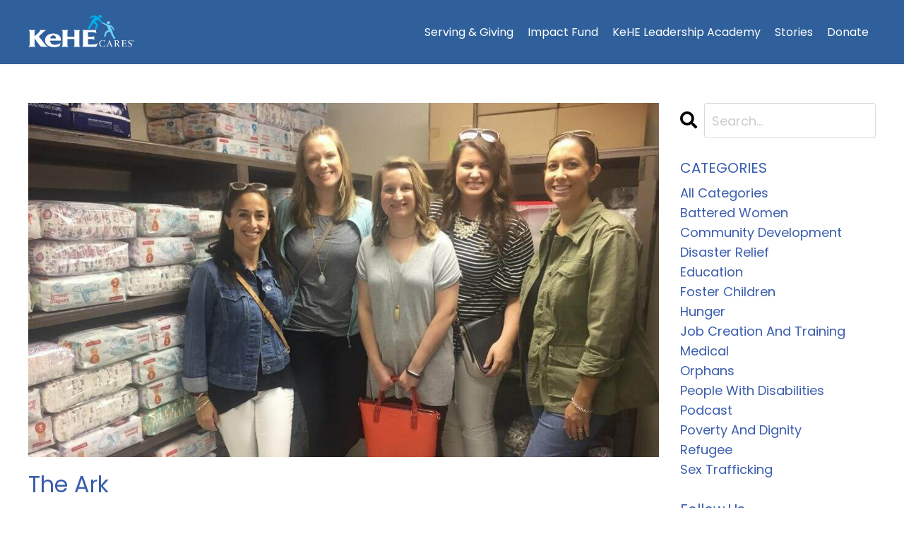

--- FILE ---
content_type: text/html; charset=utf-8
request_url: https://www.kehecares.org/blog/the-ark
body_size: 8408
content:
<!doctype html>
<html lang="en">
  <head>
    
              <meta name="csrf-param" content="authenticity_token">
              <meta name="csrf-token" content="AZH7uiwFu2+sBJKgaGG6r4buFMaLfKFdTi2rrvry6Q2t+JsP5gahNwpAKxl7A4j8mYD7sJKxtXR4EHpdViPLQA==">
            
    <title>
      
        The Ark
      
    </title>
    <meta charset="utf-8" />
    <meta http-equiv="x-ua-compatible" content="ie=edge, chrome=1">
    <meta name="viewport" content="width=device-width, initial-scale=1, shrink-to-fit=no">
    
      <meta name="description" content="The mission of The ARK is to help Chicagoland Jews who are facing adversity navigate toward self-reliance. " />
    
    <meta property="og:type" content="website">
<meta property="og:url" content="https://www.kehecares.org/blog/the-ark">
<meta name="twitter:card" content="summary_large_image">

<meta property="og:title" content="The Ark">
<meta name="twitter:title" content="The Ark">


<meta property="og:description" content="The mission of The ARK is to help Chicagoland Jews who are facing adversity navigate toward self-reliance. ">
<meta name="twitter:description" content="The mission of The ARK is to help Chicagoland Jews who are facing adversity navigate toward self-reliance. ">


<meta property="og:image" content="https://kajabi-storefronts-production.kajabi-cdn.com/kajabi-storefronts-production/blogs/2147508816/images/zfHGqiBSCGzYV67uWBhw_The-Ark_Hero-crop.png">
<meta name="twitter:image" content="https://kajabi-storefronts-production.kajabi-cdn.com/kajabi-storefronts-production/blogs/2147508816/images/zfHGqiBSCGzYV67uWBhw_The-Ark_Hero-crop.png">


    
      <link href="https://kajabi-storefronts-production.kajabi-cdn.com/kajabi-storefronts-production/sites/2147628046/images/mRmQPtbR7GFjLl19jVvd_favicon-32x32.png?v=2" rel="shortcut icon" />
    
    <link rel="canonical" href="https://www.kehecares.org/blog/the-ark" />

    <!-- Google Fonts ====================================================== -->
    
      <link href="//fonts.googleapis.com/css?family=Poppins:400,700,400italic,700italic" rel="stylesheet" type="text/css">
    

    <!-- Kajabi CSS ======================================================== -->
    <link rel="stylesheet" media="screen" href="https://kajabi-app-assets.kajabi-cdn.com/assets/core-0d125629e028a5a14579c81397830a1acd5cf5a9f3ec2d0de19efb9b0795fb03.css" />

    

    <link rel="stylesheet" href="https://use.fontawesome.com/releases/v5.15.2/css/all.css" crossorigin="anonymous">

    <link rel="stylesheet" media="screen" href="https://kajabi-storefronts-production.kajabi-cdn.com/kajabi-storefronts-production/themes/2152436943/assets/styles.css?1759944175274155" />

    <!-- Customer CSS ====================================================== -->
    <link rel="stylesheet" media="screen" href="https://kajabi-storefronts-production.kajabi-cdn.com/kajabi-storefronts-production/themes/2152436943/assets/overrides.css?1759944175274155" />
    <style>
  /* Custom CSS Added Via Theme Settings */
  <style>
  @import url("https://use.typekit.net/tzw2eae.css");
</style>

<link rel="stylesheet" href="https://use.typekit.net/tzw2eae.css">
</style>


    <!-- Kajabi Editor Only CSS ============================================ -->
    

    <!-- Header hook ======================================================= -->
    <link rel="alternate" type="application/rss+xml" title="KeHE Cares Blog" href="https://www.kehecares.org/blog.rss" /><script type="text/javascript">
  var Kajabi = Kajabi || {};
</script>
<script type="text/javascript">
  Kajabi.currentSiteUser = {
    "id" : "-1",
    "type" : "Guest",
    "contactId" : "",
  };
</script>
<script type="text/javascript">
  Kajabi.theme = {
    activeThemeName: "Rise",
    previewThemeId: null,
    editor: false
  };
</script>
<meta name="turbo-prefetch" content="false">
<style type="text/css">
  #editor-overlay {
    display: none;
    border-color: #2E91FC;
    position: absolute;
    background-color: rgba(46,145,252,0.05);
    border-style: dashed;
    border-width: 3px;
    border-radius: 3px;
    pointer-events: none;
    cursor: pointer;
    z-index: 10000000000;
  }
  .editor-overlay-button {
    color: white;
    background: #2E91FC;
    border-radius: 2px;
    font-size: 13px;
    margin-inline-start: -24px;
    margin-block-start: -12px;
    padding-block: 3px;
    padding-inline: 10px;
    text-transform:uppercase;
    font-weight:bold;
    letter-spacing:1.5px;

    left: 50%;
    top: 50%;
    position: absolute;
  }
</style>
<script src="https://kajabi-app-assets.kajabi-cdn.com/vite/assets/track_analytics-999259ad.js" crossorigin="anonymous" type="module"></script><link rel="modulepreload" href="https://kajabi-app-assets.kajabi-cdn.com/vite/assets/stimulus-576c66eb.js" as="script" crossorigin="anonymous">
<link rel="modulepreload" href="https://kajabi-app-assets.kajabi-cdn.com/vite/assets/track_product_analytics-9c66ca0a.js" as="script" crossorigin="anonymous">
<link rel="modulepreload" href="https://kajabi-app-assets.kajabi-cdn.com/vite/assets/stimulus-e54d982b.js" as="script" crossorigin="anonymous">
<link rel="modulepreload" href="https://kajabi-app-assets.kajabi-cdn.com/vite/assets/trackProductAnalytics-3d5f89d8.js" as="script" crossorigin="anonymous">      <script type="text/javascript">
        if (typeof (window.rudderanalytics) === "undefined") {
          !function(){"use strict";window.RudderSnippetVersion="3.0.3";var sdkBaseUrl="https://cdn.rudderlabs.com/v3"
          ;var sdkName="rsa.min.js";var asyncScript=true;window.rudderAnalyticsBuildType="legacy",window.rudderanalytics=[]
          ;var e=["setDefaultInstanceKey","load","ready","page","track","identify","alias","group","reset","setAnonymousId","startSession","endSession","consent"]
          ;for(var n=0;n<e.length;n++){var t=e[n];window.rudderanalytics[t]=function(e){return function(){
          window.rudderanalytics.push([e].concat(Array.prototype.slice.call(arguments)))}}(t)}try{
          new Function('return import("")'),window.rudderAnalyticsBuildType="modern"}catch(a){}
          if(window.rudderAnalyticsMount=function(){
          "undefined"==typeof globalThis&&(Object.defineProperty(Object.prototype,"__globalThis_magic__",{get:function get(){
          return this},configurable:true}),__globalThis_magic__.globalThis=__globalThis_magic__,
          delete Object.prototype.__globalThis_magic__);var e=document.createElement("script")
          ;e.src="".concat(sdkBaseUrl,"/").concat(window.rudderAnalyticsBuildType,"/").concat(sdkName),e.async=asyncScript,
          document.head?document.head.appendChild(e):document.body.appendChild(e)
          },"undefined"==typeof Promise||"undefined"==typeof globalThis){var d=document.createElement("script")
          ;d.src="https://polyfill-fastly.io/v3/polyfill.min.js?version=3.111.0&features=Symbol%2CPromise&callback=rudderAnalyticsMount",
          d.async=asyncScript,document.head?document.head.appendChild(d):document.body.appendChild(d)}else{
          window.rudderAnalyticsMount()}window.rudderanalytics.load("2apYBMHHHWpiGqicceKmzPebApa","https://kajabiaarnyhwq.dataplane.rudderstack.com",{})}();
        }
      </script>
      <script type="text/javascript">
        if (typeof (window.rudderanalytics) !== "undefined") {
          rudderanalytics.page({"account_id":"2147610358","site_id":"2147628046"});
        }
      </script>
      <script type="text/javascript">
        if (typeof (window.rudderanalytics) !== "undefined") {
          (function () {
            function AnalyticsClickHandler (event) {
              const targetEl = event.target.closest('a') || event.target.closest('button');
              if (targetEl) {
                rudderanalytics.track('Site Link Clicked', Object.assign(
                  {"account_id":"2147610358","site_id":"2147628046"},
                  {
                    link_text: targetEl.textContent.trim(),
                    link_href: targetEl.href,
                    tag_name: targetEl.tagName,
                  }
                ));
              }
            };
            document.addEventListener('click', AnalyticsClickHandler);
          })();
        }
      </script>
<meta name='site_locale' content='en'><style type="text/css">
  /* Font Awesome 4 */
  .fa.fa-twitter{
    font-family:sans-serif;
  }
  .fa.fa-twitter::before{
    content:"𝕏";
    font-size:1.2em;
  }

  /* Font Awesome 5 */
  .fab.fa-twitter{
    font-family:sans-serif;
  }
  .fab.fa-twitter::before{
    content:"𝕏";
    font-size:1.2em;
  }
</style>
<link rel="stylesheet" href="https://cdn.jsdelivr.net/npm/@kajabi-ui/styles@1.0.4/dist/kajabi_products/kajabi_products.css" />
<script type="module" src="https://cdn.jsdelivr.net/npm/@pine-ds/core@3.14.1/dist/pine-core/pine-core.esm.js"></script>
<script nomodule src="https://cdn.jsdelivr.net/npm/@pine-ds/core@3.14.1/dist/pine-core/index.esm.js"></script>


  </head>

  <style>
  body {
    
      
        background-color: #ffffff;
      
    
  }
</style>

  <body id="encore-theme" class="background-light">
    


    <div id="section-header" data-section-id="header">

<style>
  /* Default Header Styles */
  .header {
    
      background-color: rgba(19, 75, 142, 0.88);
    
    font-size: 16px;
  }
  .header a,
  .header a.link-list__link,
  .header a.link-list__link:hover,
  .header a.social-icons__icon,
  .header .user__login a,
  .header .dropdown__item a,
  .header .dropdown__trigger:hover {
    color: #ffffff;
  }
  .header .dropdown__trigger {
    color: #ffffff !important;
  }
  /* Mobile Header Styles */
  @media (max-width: 767px) {
    .header {
      
        background-color: #134b8e;
      
      font-size: 16px;
    }
    
      .header a,
      .header a.link-list__link,
      .header a.social-icons__icon,
      .header .dropdown__item a,
      .header .user__login a,
      .header a.link-list__link:hover,
      .header .dropdown__trigger:hover {
        color: #ffffff;
      }
      .header .dropdown__trigger {
        color: #ffffff !important;
      }
    
    .header .hamburger__slices .hamburger__slice {
      
        background-color: #ffffff;
      
    }
    
      .header a.link-list__link, .dropdown__item a, .header__content--mobile {
        text-align: left;
      }
    
    .header--overlay .header__content--mobile  {
      padding-bottom: 20px;
    }
  }
  /* Sticky Styles */
  
    .header.header--fixed {
      background-color: rgba(19, 75, 142, 0.88);
      
        background-color: #134b8e;
      
      
        background-color: rgba(19, 75, 142, 0.8);
      
    }
    
      .header.header--fixed a,
      .header.header--fixed a.link-list__link,
      .header.header--fixed a.link-list__link:hover,
      .header.header--fixed a.social-icons__icon,
      .header.header--fixed .dropdown__trigger:hover,
      .header.header--fixed .dropdown__item a,
      .header.header--fixed .user__login a {
        color: #ffffff;
      }
    
    
      .header.header--fixed .dropdown__trigger {
        color: #ffffff !important;
      }
    
    .header.header--fixed .hamburger__slice {
      
        background-color: #ffffff;
      
    }
  
</style>

<div class="hidden">
  
    
  
    
  
  
  
  
</div>

<header class="header header--overlay sticky   background-dark header--close-on-scroll" kjb-settings-id="sections_header_settings_background_color">
  <div class="hello-bars">
    
      
    
      
    
  </div>
  
    <div class="header__wrap">
      <div class="header__content header__content--desktop background-dark">
        <div class="container header__container media justify-content-center">
          
            
                <style>
@media (min-width: 768px) {
  #block-1555988494486 {
    text-align: left;
  }
} 
</style>

<div id="block-1555988494486" class="header__block header__block--logo header__block--show header__switch-content " kjb-settings-id="sections_header_blocks_1555988494486_settings_stretch">
  <style>
  #block-1555988494486 {
    line-height: 1;
  }
  #block-1555988494486 .logo__image {
    display: block;
    width: 150px;
  }
  #block-1555988494486 .logo__text {
    color: ;
  }
</style>

<a class="logo" href="/">
  
    
      <img class="logo__image" src="https://kajabi-storefronts-production.kajabi-cdn.com/kajabi-storefronts-production/file-uploads/themes/2152436943/settings_images/3f0b6db-2c46-f0fc-2a0f-e5f305afa6d_kehe_cares_logo_white.png" kjb-settings-id="sections_header_blocks_1555988494486_settings_logo" alt="" />
    
  
</a>

</div>

              
          
            
                <style>
@media (min-width: 768px) {
  #block-1677093805735 {
    text-align: right;
  }
} 
</style>

<div id="block-1677093805735" class="header__block header__switch-content header__block--menu stretch" kjb-settings-id="sections_header_blocks_1677093805735_settings_stretch">
  <div class="link-list justify-content-right" kjb-settings-id="sections_header_blocks_1677093805735_settings_menu">
  
    <a class="link-list__link" href="https://www.kehecares.org/Serving-and-Giving-at-KeHE-Cares" >Serving & Giving</a>
  
    <a class="link-list__link" href="https://www.kehecares.org/Impact-Fund-at-KeHE-Cares" >Impact Fund</a>
  
    <a class="link-list__link" href="https://www.kehecares.org/KeHE-Leadership-Academy" >KeHE Leadership Academy</a>
  
    <a class="link-list__link" href="https://www.kehecares.org/impact-old" >Stories</a>
  
    <a class="link-list__link" href="https://secure.lglforms.com/form_engine/s/QKZ8MO3cremcMjlgbduRrg" >Donate</a>
  
</div>

</div>

              
          
          
            <div class="hamburger hidden--desktop" kjb-settings-id="sections_header_settings_hamburger_color">
              <div class="hamburger__slices">
                <div class="hamburger__slice hamburger--slice-1"></div>
                <div class="hamburger__slice hamburger--slice-2"></div>
                <div class="hamburger__slice hamburger--slice-3"></div>
                <div class="hamburger__slice hamburger--slice-4"></div>
              </div>
            </div>
          
        </div>
      </div>
      <div class="header__content header__content--mobile">
        <div class="header__switch-content header__spacer"></div>
      </div>
    </div>
  
</header>

</div>
    <main>
      <div data-dynamic-sections=blog_post><div id="section-1599688991346" data-section-id="1599688991346"><style>
  
  .blog-post-body {
    background-color: ;
  }
  .blog-post-body .sizer {
    padding-top: 40px;
    padding-bottom: 40px;
  }
  .blog-post-body .container {
    max-width: calc(1260px + 20px + 20px);
    padding-right: 20px;
    padding-left: 20px;
  }
  .blog-post-body__panel {
    background-color: #ffffff;
    border-color: ;
    border-radius: 4px;
    border-style: none;
    border-width: 25px ;
  }
  .blog-post-body__title {
    color:  !important;
  }
  .blog-post-body__date {
    color: #e87722;
  }
  .tag {
    color: ;
    background-color: ;
  }
  .tag:hover {
    color: ;
    background-color: ;
  }
  .blog-post-body__content {
    color: ;
  }
  @media (min-width: 768px) {
    
    .blog-post-body .sizer {
      padding-top: 40px;
      padding-bottom: 40px;
    }
    .blog-post-body .container {
      max-width: calc(1260px + 40px + 40px);
      padding-right: 40px;
      padding-left: 40px;
    }
  }
</style>

<section class="blog-post-body " kjb-settings-id="sections_1599688991346_settings_background_color">
  <div class="sizer">
    
    <div class="container">
      <div class="row">
        
          <div class="col-lg-9">
        
          
            
              <div class="blog-post-body__media">
  
  
  
    
      <img src="https://kajabi-storefronts-production.kajabi-cdn.com/kajabi-storefronts-production/blogs/2147508816/images/zfHGqiBSCGzYV67uWBhw_The-Ark_Hero-crop.png" alt="" />
    
  


</div>

            
            <div class="blog-post-body__info">
              <h1 class="blog-post-body__title">The Ark</h1>
              
                <span class="blog-post-body__tags" kjb-settings-id="sections_1599688991346_settings_show_tags">
                  
                    
                      <a class="tag" href="https://www.kehecares.org/blog?tag=hunger">hunger</a>
                    
                  
                </span>
              
              
                <span class="blog-post-body__date" kjb-settings-id="sections_1599688991346_settings_show_date">Feb 18, 2022</span>
              
              
            </div>
            
            <div class="blog-post-body__content">
              <p>The mission of <span style="color: #3a5dae;"><a href="https://arkchicago.org/" target="_blank" rel="noopener noreferrer" style="color: #3a5dae;">The ARK</a></span> is to help Chicagoland Jews who are facing adversity navigate toward self-reliance. ARK professionals, volunteers, and donors provide free, comprehensive services within a framework of Jewish values and laws.</p>
<div aria-hidden="true" class="wp-block-spacer">&nbsp;</div>
<p class="has-text-align-center"><span style="color: #3a5dae;"><a href="https://kehecares.org/wp-content/uploads/2019/02/diaper-drive-posters.pdf" style="color: #3a5dae;">Check out the posters from the Diaper Drive</a></span></p>
            </div>
            
            
            

          
        </div>
        <style>
   .sidebar__panel {
     background-color: #ffffff;
     border-color: ;
     border-radius: 4px;
     border-style: none;
     border-width: 25px ;
   }
</style>

<div class="col-lg-3    ">
  <div class="sidebar" kjb-settings-id="sections_1599688991346_settings_show_sidebar">
    
      
        <div class="sidebar__block">
          
              <style>
  .sidebar-search__icon i {
    color: ;
  }
  .sidebar-search--1600295460576 ::-webkit-input-placeholder {
    color: ;
  }
  .sidebar-search--1600295460576 ::-moz-placeholder {
    color: ;
  }
  .sidebar-search--1600295460576 :-ms-input-placeholder {
    color: ;
  }
  .sidebar-search--1600295460576 :-moz-placeholder {
    color: ;
  }
  .sidebar-search--1600295460576 .sidebar-search__input {
    color: ;
  }
</style>

<div class="sidebar-search sidebar-search--1600295460576" kjb-settings-id="sections_1599688991346_blocks_1600295460576_settings_search_text">
  <form class="sidebar-search__form" action="/blog/search" method="get" role="search">
    <span class="sidebar-search__icon"><i class="fa fa-search"></i></span>
    <input class="form-control sidebar-search__input" type="search" name="q" placeholder="Search...">
  </form>
</div>

            
        </div>
      
        <div class="sidebar__block">
          
              <style>
  .sidebar-categories--1600295464514 {
    text-align: left;
  }
  .sidebar-categories--1600295464514 .sidebar-categories__title {
    color: #3a5dae;
  }
  .sidebar-categories--1600295464514 .sidebar-categories__select {
    color: #3a5dae !important;
  }
  .sidebar-categories--1600295464514 .sidebar-categories__link {
    color: #3a5dae;
  }
  .sidebar-categories--1600295464514 .sidebar-categories__tag {
    color: #3a5dae;
  }
</style>

<div class="sidebar-categories sidebar-categories--1600295464514">
  <p class="h5 sidebar-categories__title" kjb-settings-id="sections_1599688991346_blocks_1600295464514_settings_heading">CATEGORIES</p>
  
    <a class="sidebar-categories__link" href="/blog" kjb-settings-id="sections_1599688991346_blocks_1600295464514_settings_all_tags">All Categories</a>
    
      
        <a class="sidebar-categories__tag" href="https://www.kehecares.org/blog?tag=battered+women">battered women</a>
      
    
      
        <a class="sidebar-categories__tag" href="https://www.kehecares.org/blog?tag=community+development">community development</a>
      
    
      
        <a class="sidebar-categories__tag" href="https://www.kehecares.org/blog?tag=disaster+relief">disaster relief</a>
      
    
      
        <a class="sidebar-categories__tag" href="https://www.kehecares.org/blog?tag=education">education</a>
      
    
      
        <a class="sidebar-categories__tag" href="https://www.kehecares.org/blog?tag=foster+children">foster children</a>
      
    
      
        <a class="sidebar-categories__tag" href="https://www.kehecares.org/blog?tag=hunger">hunger</a>
      
    
      
        <a class="sidebar-categories__tag" href="https://www.kehecares.org/blog?tag=job+creation+and+training">job creation and training</a>
      
    
      
        <a class="sidebar-categories__tag" href="https://www.kehecares.org/blog?tag=medical">medical</a>
      
    
      
        <a class="sidebar-categories__tag" href="https://www.kehecares.org/blog?tag=orphans">orphans</a>
      
    
      
        <a class="sidebar-categories__tag" href="https://www.kehecares.org/blog?tag=people+with+disabilities">people with disabilities</a>
      
    
      
        <a class="sidebar-categories__tag" href="https://www.kehecares.org/blog?tag=podcast">podcast</a>
      
    
      
        <a class="sidebar-categories__tag" href="https://www.kehecares.org/blog?tag=poverty+and+dignity">poverty and dignity</a>
      
    
      
        <a class="sidebar-categories__tag" href="https://www.kehecares.org/blog?tag=refugee">refugee</a>
      
    
      
        <a class="sidebar-categories__tag" href="https://www.kehecares.org/blog?tag=sex+trafficking">sex trafficking</a>
      
    
  
</div>

            
        </div>
      
        <div class="sidebar__block">
          
              <style>
  .social-icons--1600295468756 .social-icons__icons {
    justify-content: 
  }
  .social-icons--1600295468756 .social-icons__icon {
    color: #e87722 !important;
  }
  .social-icons--1600295468756.social-icons--round .social-icons__icon {
    background-color: #8ce2c8;
  }
  .social-icons--1600295468756.social-icons--square .social-icons__icon {
    background-color: #8ce2c8;
  }
  
  @media (min-width: 768px) {
    .social-icons--1600295468756 .social-icons__icons {
      justify-content: 
    }
  }
</style>


<style>
  .social-icons--1600295468756 {
    text-align: left;
  }
  
  .social-icons--1600295468756 .social-icons__heading {
    color: ;
  }
</style>

<div class="social-icons social-icons--sidebar social-icons-- social-icons--1600295468756" kjb-settings-id="sections_1599688991346_blocks_1600295468756_settings_social_icons_text_color">
  <p class="h5 social-icons__heading">Follow Us</p>
  <div class="social-icons__icons">
    
  <a class="social-icons__icon social-icons__icon--" href="https://www.facebook.com/KeHEUS"  target="_blank" rel="noopener"  kjb-settings-id="sections_1599688991346_blocks_1600295468756_settings_social_icon_link_facebook">
    <i class="fab fa-facebook-f"></i>
  </a>


  <a class="social-icons__icon social-icons__icon--" href="https://twitter.com/keheus"  target="_blank" rel="noopener"  kjb-settings-id="sections_1599688991346_blocks_1600295468756_settings_social_icon_link_twitter">
    <i class="fab fa-twitter"></i>
  </a>



















  </div>
</div>

            
        </div>
      
    
  </div>
</div>

      </div>
    </div>
  </div>
</section>

</div><div id="section-1676677686843" data-section-id="1676677686843"><style>
  
  #section-1676677686843 .section__overlay {
    position: absolute;
    width: 100%;
    height: 100%;
    left: 0;
    top: 0;
    background-color: #134b8e;
  }
  #section-1676677686843 .sizer {
    padding-top: 40px;
    padding-bottom: 40px;
  }
  #section-1676677686843 .container {
    max-width: calc(1260px + 10px + 10px);
    padding-right: 10px;
    padding-left: 10px;
    
  }
  #section-1676677686843 .row {
    
  }
  #section-1676677686843 .container--full {
    width: 100%;
    max-width: calc(100% + 10px + 10px);
  }
  @media (min-width: 768px) {
    
    #section-1676677686843 .sizer {
      padding-top: 0px;
      padding-bottom: 0px;
    }
    #section-1676677686843 .container {
      max-width: calc(1260px + 40px + 40px);
      padding-right: 40px;
      padding-left: 40px;
    }
    #section-1676677686843 .container--full {
      max-width: calc(100% + 40px + 40px);
    }
  }
  
  
</style>


<section kjb-settings-id="sections_1676677686843_settings_background_color"
  class="section
  
  hidden--mobile
   background-dark "
  data-reveal-event=""
  data-reveal-offset=""
  data-reveal-units="seconds">
  <div class="sizer ">
    
    <div class="section__overlay"></div>
    <div class="container ">
      <div class="row align-items-center justify-content-center">
        
          




<style>
  /* flush setting */
  
  
  /* margin settings */
  #block-1676677686843_0, [data-slick-id="1676677686843_0"] {
    margin-top: 0px;
    margin-right: 0px;
    margin-bottom: 0px;
    margin-left: 0px;
  }
  #block-1676677686843_0 .block, [data-slick-id="1676677686843_0"] .block {
    /* border settings */
    border: 4px  black;
    border-radius: 4px;
    

    /* background color */
    
      background-color: ;
    
    /* default padding for mobile */
    
      padding: 20px;
    
    
      padding: 20px;
    
    
      
        padding: 20px;
      
    
    /* mobile padding overrides */
    
    
      padding-top: 0px;
    
    
      padding-right: 0px;
    
    
      padding-bottom: 0px;
    
    
      padding-left: 0px;
    
  }

  @media (min-width: 768px) {
    /* desktop margin settings */
    #block-1676677686843_0, [data-slick-id="1676677686843_0"] {
      margin-top: 0px;
      margin-right: 0px;
      margin-bottom: 0px;
      margin-left: 0px;
    }
    #block-1676677686843_0 .block, [data-slick-id="1676677686843_0"] .block {
      /* default padding for desktop  */
      
        padding: 30px;
      
      
        
          padding: 30px;
        
      
      /* desktop padding overrides */
      
      
        padding-top: 0px;
      
      
        padding-right: 0px;
      
      
        padding-bottom: 0px;
      
      
        padding-left: 0px;
      
    }
  }
  /* mobile text align */
  @media (max-width: 767px) {
    #block-1676677686843_0, [data-slick-id="1676677686843_0"] {
      text-align: left;
    }
  }
</style>



<div
  id="block-1676677686843_0"
  class="
  block-type--text
  text-left
  col-6
  
  
  
    
  
  
  "
  
  data-reveal-event=""
  data-reveal-offset=""
  data-reveal-units="seconds"
  
    kjb-settings-id="sections_1676677686843_blocks_1676677686843_0_settings_width"
    >
  <div class="block
    box-shadow-
    "
    
      data-aos="none"
      data-aos-delay="0"
      data-aos-duration="0"
    
    >
    
    <style>
  
  #block-1577982541036_0 .btn {
    margin-top: 1rem;
  }
</style>

<h2>&nbsp;</h2>
<h2><strong><span style="color: #ffb81c;">CONTACT US<br /></span></strong></h2>
<p><span style="color: #ffffff;"><a href="https://kehecares.mykajabi.com/Contact-Us-at-KeHE-Cares"><strong>KeHE Cares&reg; Foundation</strong></a></span></p>
<p><span style="color: #ffffff;"><span>KeHE Cares&reg; Foundation is a not-for-profit of <a href="https://www.kehe.com" target="_blank" rel="noopener noreferrer"><strong>KeHE Distributors</strong></a></span></span></p>
<p><span style="color: #ffffff;"><strong>Email:</strong> <a href="/cdn-cgi/l/email-protection#a0cfd5d4d2c5c1c3c8e0cbc5c8c5c3c1d2c5d38ecfd2c7"><span class="__cf_email__" data-cfemail="9af5efeee8fffbf9f2daf1fff2fff9fbe8ffe9b4f5e8fd">[email&#160;protected]</span></a></span></p>
<p><span style="color: #ffffff;"><strong>Address:</strong> <br />1245 E Diehl Rd Ste 200, <br />Naperville, IL 60563</span></p>
<h2>&nbsp;</h2>
<h2><strong><span style="color: #ffb81c;">CONNECT<br /></span></strong></h2>
<p><strong><span style="color: #000000;"><a href="https://www.facebook.com/KeHEUS " style="color: #ffffff;"> Facebook </a><strong>&nbsp; &nbsp;</strong></span><strong><span style="color: #ffffff;"><a href="https://twitter.com/KeHEUS" style="color: #ffffff;">Twitter</a></span></strong></strong></p>
<p>&nbsp;</p>

  </div>
</div>


        
          




<style>
  /* flush setting */
  
  
  /* margin settings */
  #block-1676677694894, [data-slick-id="1676677694894"] {
    margin-top: 0px;
    margin-right: 0px;
    margin-bottom: 0px;
    margin-left: 0px;
  }
  #block-1676677694894 .block, [data-slick-id="1676677694894"] .block {
    /* border settings */
    border: 4px  black;
    border-radius: 0px;
    

    /* background color */
    
    /* default padding for mobile */
    
    
      padding: 20px;
    
    
      
    
    /* mobile padding overrides */
    
      padding: 0;
    
    
      padding-top: 0px;
    
    
      padding-right: 0px;
    
    
      padding-bottom: 0px;
    
    
      padding-left: 0px;
    
  }

  @media (min-width: 768px) {
    /* desktop margin settings */
    #block-1676677694894, [data-slick-id="1676677694894"] {
      margin-top: 0px;
      margin-right: 0px;
      margin-bottom: 0px;
      margin-left: 0px;
    }
    #block-1676677694894 .block, [data-slick-id="1676677694894"] .block {
      /* default padding for desktop  */
      
      
        
      
      /* desktop padding overrides */
      
        padding: 0;
      
      
        padding-top: 0px;
      
      
        padding-right: 0px;
      
      
        padding-bottom: 0px;
      
      
        padding-left: 0px;
      
    }
  }
  /* mobile text align */
  @media (max-width: 767px) {
    #block-1676677694894, [data-slick-id="1676677694894"] {
      text-align: ;
    }
  }
</style>



<div
  id="block-1676677694894"
  class="
  block-type--image
  text-
  col-6
  
  
  
    
  
  
  "
  
  data-reveal-event=""
  data-reveal-offset=""
  data-reveal-units="seconds"
  
    kjb-settings-id="sections_1676677686843_blocks_1676677694894_settings_width"
    >
  <div class="block
    box-shadow-
    "
    
      data-aos="none"
      data-aos-delay="0"
      data-aos-duration="0"
    
    >
    
    <style>
  #block-1676677694894 .block,
  [data-slick-id="1676677694894"] .block {
    display: flex;
    justify-content: flex-start;
  }
  #block-1676677694894 .image,
  [data-slick-id="1676677694894"] .image {
    width: 100%;
    overflow: hidden;
    
    border-radius: 4px;
    
  }
  #block-1676677694894 .image__image,
  [data-slick-id="1676677694894"] .image__image {
    width: 100%;
    
  }
  #block-1676677694894 .image__overlay,
  [data-slick-id="1676677694894"] .image__overlay {
    
      opacity: 0;
    
    background-color: #fff;
    border-radius: 4px;
    
  }
  
  #block-1676677694894 .image__overlay-text,
  [data-slick-id="1676677694894"] .image__overlay-text {
    color:  !important;
  }
  @media (min-width: 768px) {
    #block-1676677694894 .block,
    [data-slick-id="1676677694894"] .block {
        display: flex;
        justify-content: flex-start;
    }
    #block-1676677694894 .image__overlay,
    [data-slick-id="1676677694894"] .image__overlay {
      
        opacity: 0;
      
    }
    #block-1676677694894 .image__overlay:hover {
      opacity: 1;
    }
  }
  
</style>

<div class="image">
  
    
        <img class="image__image" src="https://kajabi-storefronts-production.kajabi-cdn.com/kajabi-storefronts-production/file-uploads/themes/2152436943/settings_images/28815c6-c304-a2ae-141c-0f75ec7cc71_KeHE_Cares_23_14_Mission1920x1080_V3.png" kjb-settings-id="sections_1676677686843_blocks_1676677694894_settings_image" alt="" />
    
    
  
</div>

  </div>
</div>


        
      </div>
    </div>
  </div>
</section>
</div><div id="section-1677773976217" data-section-id="1677773976217"><style>
  
  #section-1677773976217 .section__overlay {
    position: absolute;
    width: 100%;
    height: 100%;
    left: 0;
    top: 0;
    background-color: #134b8e;
  }
  #section-1677773976217 .sizer {
    padding-top: 40px;
    padding-bottom: 40px;
  }
  #section-1677773976217 .container {
    max-width: calc(1260px + 10px + 10px);
    padding-right: 10px;
    padding-left: 10px;
    
  }
  #section-1677773976217 .row {
    
  }
  #section-1677773976217 .container--full {
    width: 100%;
    max-width: calc(100% + 10px + 10px);
  }
  @media (min-width: 768px) {
    
    #section-1677773976217 .sizer {
      padding-top: 0px;
      padding-bottom: 0px;
    }
    #section-1677773976217 .container {
      max-width: calc(1260px + 40px + 40px);
      padding-right: 40px;
      padding-left: 40px;
    }
    #section-1677773976217 .container--full {
      max-width: calc(100% + 40px + 40px);
    }
  }
  
  
</style>


<section kjb-settings-id="sections_1677773976217_settings_background_color"
  class="section
  hidden--desktop
  
   background-dark "
  data-reveal-event=""
  data-reveal-offset=""
  data-reveal-units="seconds">
  <div class="sizer ">
    
    <div class="section__overlay"></div>
    <div class="container ">
      <div class="row align-items-center justify-content-center">
        
          




<style>
  /* flush setting */
  
  
  /* margin settings */
  #block-1677773976217_0, [data-slick-id="1677773976217_0"] {
    margin-top: 0px;
    margin-right: 0px;
    margin-bottom: 0px;
    margin-left: 0px;
  }
  #block-1677773976217_0 .block, [data-slick-id="1677773976217_0"] .block {
    /* border settings */
    border: 4px  black;
    border-radius: 4px;
    

    /* background color */
    
      background-color: ;
    
    /* default padding for mobile */
    
      padding: 20px;
    
    
      padding: 20px;
    
    
      
        padding: 20px;
      
    
    /* mobile padding overrides */
    
    
      padding-top: 0px;
    
    
      padding-right: 0px;
    
    
      padding-bottom: 0px;
    
    
      padding-left: 0px;
    
  }

  @media (min-width: 768px) {
    /* desktop margin settings */
    #block-1677773976217_0, [data-slick-id="1677773976217_0"] {
      margin-top: 0px;
      margin-right: 0px;
      margin-bottom: 0px;
      margin-left: 0px;
    }
    #block-1677773976217_0 .block, [data-slick-id="1677773976217_0"] .block {
      /* default padding for desktop  */
      
        padding: 30px;
      
      
        
          padding: 30px;
        
      
      /* desktop padding overrides */
      
      
        padding-top: 0px;
      
      
        padding-right: 0px;
      
      
        padding-bottom: 0px;
      
      
        padding-left: 0px;
      
    }
  }
  /* mobile text align */
  @media (max-width: 767px) {
    #block-1677773976217_0, [data-slick-id="1677773976217_0"] {
      text-align: left;
    }
  }
</style>



<div
  id="block-1677773976217_0"
  class="
  block-type--text
  text-left
  col-6
  
  
  
    
  
  
  "
  
  data-reveal-event=""
  data-reveal-offset=""
  data-reveal-units="seconds"
  
    kjb-settings-id="sections_1677773976217_blocks_1677773976217_0_settings_width"
    >
  <div class="block
    box-shadow-
    "
    
      data-aos="none"
      data-aos-delay="0"
      data-aos-duration="0"
    
    >
    
    <style>
  
  #block-1577982541036_0 .btn {
    margin-top: 1rem;
  }
</style>

<h2>&nbsp;</h2>
<h2><strong><span style="color: #ffb81c;">CONTACT US<br /></span></strong></h2>
<p><span style="color: #ffffff;"><a href="https://kehecares.mykajabi.com/Contact-Us-at-KeHE-Cares"><strong>KeHE Cares&reg; Foundation</strong></a></span></p>
<p><span style="color: #ffffff;"><span>KeHE Cares&reg; Foundation is a not-for-profit of <a href="https://www.kehe.com" target="_blank" rel="noopener noreferrer"><strong>KeHE Distributors</strong></a></span></span></p>
<p><span style="color: #ffffff;"><strong>Email:</strong> <a href="/cdn-cgi/l/email-protection#aec1dbdadccbcfcdc6eec5cbc6cbcdcfdccbdd80c1dcc9"><span class="__cf_email__" data-cfemail="e7889293958286848fa78c828f828486958294c9889580">[email&#160;protected]</span></a></span></p>
<p><span style="color: #ffffff;"><strong>Address:</strong> <br />1245 E Diehl Rd Ste 200, <br />Naperville, IL 60563</span></p>
<h2>&nbsp;</h2>
<h2><strong><span style="color: #ffb81c;">CONNECT<br /></span></strong></h2>
<p><strong><span style="color: #000000;"><a href="https://www.facebook.com/KeHEUS " style="color: #ffffff;"> Facebook </a><strong>&nbsp; &nbsp;</strong></span><strong><span style="color: #ffffff;"><a href="https://twitter.com/KeHEUS" style="color: #ffffff;">Twitter</a></span></strong></strong></p>
<p>&nbsp;</p>

  </div>
</div>


        
      </div>
    </div>
  </div>
</section>
</div></div>
    </main>
    <div id="section-footer" data-section-id="footer">
  <style>
    #section-footer {
      -webkit-box-flex: 1;
      -ms-flex-positive: 1;
      flex-grow: 1;
      display: -webkit-box;
      display: -ms-flexbox;
      display: flex;
    }
    .footer {
      -webkit-box-flex: 1;
      -ms-flex-positive: 1;
      flex-grow: 1;
    }
  </style>

<style>
  .footer {
    background-color: #ffffff;
  }
  .footer, .footer__block {
    font-size: 16px;
    color: #3a5dae;
  }
  .footer .logo__text {
    color: ;
  }
  .footer .link-list__links {
    width: 100%;
  }
  .footer a.link-list__link {
    color: #3a5dae;
  }
  .footer .link-list__link:hover {
    color: #3a5dae;
  }
  .copyright {
    color: #3a5dae;
  }
  @media (min-width: 768px) {
    .footer, .footer__block {
      font-size: 18px;
    }
  }
  .powered-by a {
    color: #3a5dae !important;
  }
  
</style>

<footer class="footer   background-light  " kjb-settings-id="sections_footer_settings_background_color">
  <div class="footer__content">
    <div class="container footer__container media">
      
        
            <div id="block-1555988519593" class="footer__block ">
  <style>
  #block-1555988519593 {
    line-height: 1;
  }
  #block-1555988519593 .logo__image {
    display: block;
    width: 150px;
  }
  #block-1555988519593 .logo__text {
    color: #131b1e;
  }
</style>

<a class="logo" href="/">
  
    
      <img class="logo__image" src="https://kajabi-storefronts-production.kajabi-cdn.com/kajabi-storefronts-production/themes/2152436943/settings_images/irwhVQqERGqjEPiDhvcK_Final_KeHE_Cares_Logo.png" kjb-settings-id="sections_footer_blocks_1555988519593_settings_logo" alt="Footer Logo" />
    
  
</a>

</div>

          
      
        
            <div id="block-1555988525205" class="footer__block ">
  <span class="copyright" kjb-settings-id="sections_footer_blocks_1555988525205_settings_copyright" role="presentation">
  &copy; 2026 KeHE Cares®
</span>

</div>

          
      
    </div>
    

  </div>

</footer>

</div>
    <div id="section-exit_pop" data-section-id="exit_pop"><style>
  #exit-pop .modal__content {
    background: rgba(19, 27, 30, 0.835);
  }
  
</style>






</div>
    <div id="section-two_step" data-section-id="two_step"><style>
  #two-step .modal__content {
    background: rgba(19, 27, 30, 0.835);
  }
  
    #two-step .modal__body, #two-step .modal__content {
      padding: 0;
    }
    #two-step .row {
      margin: 0;
    }
  
</style>

<div class="modal two-step" id="two-step" kjb-settings-id="sections_two_step_settings_two_step_edit">
  <div class="modal__content background-dark">
    <div class="close-x">
      <div class="close-x__part"></div>
      <div class="close-x__part"></div>
    </div>
    <div class="modal__body row text- align-items-start justify-content-center">
      
         
              




<style>
  /* flush setting */
  
    #block-1585757540189, [data-slick-id="1585757540189"] { padding: 0; }
  
  
  /* margin settings */
  #block-1585757540189, [data-slick-id="1585757540189"] {
    margin-top: 0px;
    margin-right: 0px;
    margin-bottom: 0px;
    margin-left: 0px;
  }
  #block-1585757540189 .block, [data-slick-id="1585757540189"] .block {
    /* border settings */
    border: 0px none black;
    border-radius: 0px;
    

    /* background color */
    
    /* default padding for mobile */
    
    
    
    /* mobile padding overrides */
    
      padding: 0;
    
    
    
    
    
  }

  @media (min-width: 768px) {
    /* desktop margin settings */
    #block-1585757540189, [data-slick-id="1585757540189"] {
      margin-top: 0px;
      margin-right: 0px;
      margin-bottom: 0px;
      margin-left: 0px;
    }
    #block-1585757540189 .block, [data-slick-id="1585757540189"] .block {
      /* default padding for desktop  */
      
      
      /* desktop padding overrides */
      
        padding: 0;
      
      
        padding-top: 40px;
      
      
        padding-right: 40px;
      
      
        padding-bottom: 0px;
      
      
        padding-left: 40px;
      
    }
  }
  /* mobile text align */
  @media (max-width: 767px) {
    #block-1585757540189, [data-slick-id="1585757540189"] {
      text-align: ;
    }
  }
</style>



<div
  id="block-1585757540189"
  class="
  block-type--image
  text-
  col-12
  
  
  
  
  "
  
  data-reveal-event=""
  data-reveal-offset=""
  data-reveal-units=""
  
    kjb-settings-id="sections_two_step_blocks_1585757540189_settings_width"
    >
  <div class="block
    box-shadow-none
    "
    
      data-aos="-"
      data-aos-delay=""
      data-aos-duration=""
    
    >
    
    <style>
  #block-1585757540189 .block,
  [data-slick-id="1585757540189"] .block {
    display: flex;
    justify-content: flex-start;
  }
  #block-1585757540189 .image,
  [data-slick-id="1585757540189"] .image {
    width: 100%;
    overflow: hidden;
    
    border-radius: 4px;
    
  }
  #block-1585757540189 .image__image,
  [data-slick-id="1585757540189"] .image__image {
    width: 100%;
    
  }
  #block-1585757540189 .image__overlay,
  [data-slick-id="1585757540189"] .image__overlay {
    
      opacity: 0;
    
    background-color: rgba(19, 27, 30, 0.495);
    border-radius: 4px;
    
  }
  
  #block-1585757540189 .image__overlay-text,
  [data-slick-id="1585757540189"] .image__overlay-text {
    color: #ffffff !important;
  }
  @media (min-width: 768px) {
    #block-1585757540189 .block,
    [data-slick-id="1585757540189"] .block {
        display: flex;
        justify-content: center;
    }
    #block-1585757540189 .image__overlay,
    [data-slick-id="1585757540189"] .image__overlay {
      
        opacity: 0;
      
    }
    #block-1585757540189 .image__overlay:hover {
      opacity: 1;
    }
  }
  
</style>

<div class="image">
  
    
        <img class="image__image" src="https://kajabi-storefronts-production.kajabi-cdn.com/kajabi-storefronts-production/themes/3432517/settings_images/gc5HYS78Sz2aW54i5l6i_2_STEP_OPT_IN.png" kjb-settings-id="sections_two_step_blocks_1585757540189_settings_image" alt="" />
    
    
  
</div>

  </div>
</div>


            
      
         
              




<style>
  /* flush setting */
  
    #block-1585757543890, [data-slick-id="1585757543890"] { padding: 0; }
  
  
  /* margin settings */
  #block-1585757543890, [data-slick-id="1585757543890"] {
    margin-top: 0px;
    margin-right: 0px;
    margin-bottom: 0px;
    margin-left: 0px;
  }
  #block-1585757543890 .block, [data-slick-id="1585757543890"] .block {
    /* border settings */
    border: 4px none black;
    border-radius: 4px;
    

    /* background color */
    
    /* default padding for mobile */
    
    
    
    /* mobile padding overrides */
    
    
    
    
    
  }

  @media (min-width: 768px) {
    /* desktop margin settings */
    #block-1585757543890, [data-slick-id="1585757543890"] {
      margin-top: 0px;
      margin-right: 40px;
      margin-bottom: 40px;
      margin-left: 40px;
    }
    #block-1585757543890 .block, [data-slick-id="1585757543890"] .block {
      /* default padding for desktop  */
      
      
      /* desktop padding overrides */
      
      
      
        padding-right: 50px;
      
      
      
        padding-left: 50px;
      
    }
  }
  /* mobile text align */
  @media (max-width: 767px) {
    #block-1585757543890, [data-slick-id="1585757543890"] {
      text-align: center;
    }
  }
</style>



<div
  id="block-1585757543890"
  class="
  block-type--form
  text-center
  col-12
  
  
  
  
  "
  
  data-reveal-event=""
  data-reveal-offset=""
  data-reveal-units=""
  
    kjb-settings-id="sections_two_step_blocks_1585757543890_settings_width"
    >
  <div class="block
    box-shadow-none
    "
    
      data-aos="-"
      data-aos-delay=""
      data-aos-duration=""
    
    >
    
    








<style>
  #block-1585757543890 .form-btn {
    border-color: #e87722;
    border-radius: 0px;
    background: #e87722;
    color: #ffffff;
  }
  #block-1585757543890 .btn--outline {
    color: #e87722;
    background: transparent;
  }
  #block-1585757543890 .disclaimer-text {
    font-size: 16px;
    margin-top: 1.25rem;
    margin-bottom: 0;
    color: #888;
  }
</style>



<div class="form">
  <div kjb-settings-id="sections_two_step_blocks_1585757543890_settings_text"><h2><br />DOWNLOAD&nbsp;THE FREE GUIDE</h2>
<p><span style="font-weight: 400;">Take control of your finances with this free 4-step guide.</span><br /><br /></p></div>
  
    
  
</div>

  </div>
</div>


          
      
    </div>
  </div>
</div>



</div>
    <!-- Javascripts ======================================================= -->
<script data-cfasync="false" src="/cdn-cgi/scripts/5c5dd728/cloudflare-static/email-decode.min.js"></script><script charset='ISO-8859-1' src='https://fast.wistia.com/assets/external/E-v1.js'></script>
<script charset='ISO-8859-1' src='https://fast.wistia.com/labs/crop-fill/plugin.js'></script>
<script src="https://kajabi-app-assets.kajabi-cdn.com/assets/encore_core-9ce78559ea26ee857d48a83ffa8868fa1d6e0743c6da46efe11250e7119cfb8d.js"></script>
<script src="https://kajabi-storefronts-production.kajabi-cdn.com/kajabi-storefronts-production/themes/2152436943/assets/scripts.js?1759944175274155"></script>



<!-- Customer JS ======================================================= -->
<script>
  /* Custom JS Added Via Theme Settings */
  /* Javascript code goes here */
</script>


  </body>
</html>